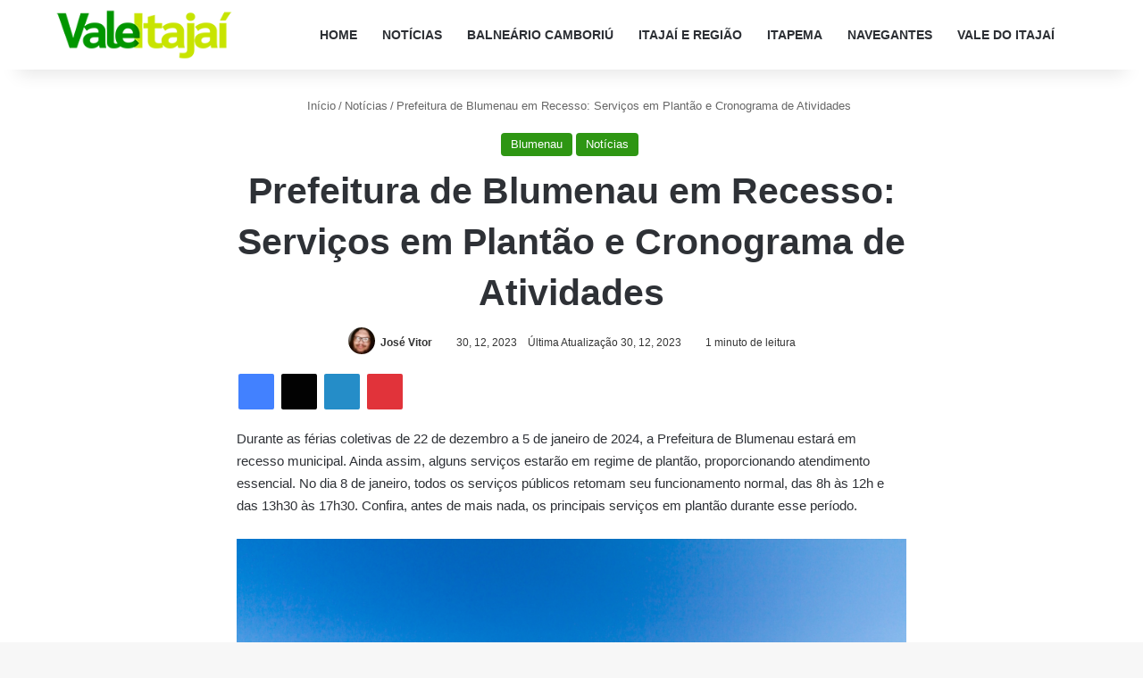

--- FILE ---
content_type: text/html; charset=UTF-8
request_url: https://valeitajai.com.br/prefeitura-de-blumenau-em-recesso-servicos-em-plantao-e-cronograma-de-atividades/
body_size: 17180
content:
<!DOCTYPE html><html lang="pt-BR" class="" data-skin="light"><head><script data-no-optimize="1">var litespeed_docref=sessionStorage.getItem("litespeed_docref");litespeed_docref&&(Object.defineProperty(document,"referrer",{get:function(){return litespeed_docref}}),sessionStorage.removeItem("litespeed_docref"));</script> <meta charset="UTF-8" /><link rel="profile" href="https://gmpg.org/xfn/11" /><meta http-equiv='x-dns-prefetch-control' content='on'><link rel='dns-prefetch' href='//cdnjs.cloudflare.com' /><link rel='dns-prefetch' href='//ajax.googleapis.com' /><link rel='dns-prefetch' href='//fonts.googleapis.com' /><link rel='dns-prefetch' href='//fonts.gstatic.com' /><link rel='dns-prefetch' href='//s.gravatar.com' /><link rel='dns-prefetch' href='//www.google-analytics.com' /><link rel='preload' as='script' href='https://ajax.googleapis.com/ajax/libs/webfont/1/webfont.js'><meta name='robots' content='index, follow, max-image-preview:large, max-snippet:-1, max-video-preview:-1' /><title>Prefeitura de Blumenau em Recesso: Serviços em Plantão e Cronograma de Atividades - Vale Itajai</title><link rel="canonical" href="https://valeitajai.com.br/prefeitura-de-blumenau-em-recesso-servicos-em-plantao-e-cronograma-de-atividades/" /><meta property="og:locale" content="pt_BR" /><meta property="og:type" content="article" /><meta property="og:title" content="Prefeitura de Blumenau em Recesso: Serviços em Plantão e Cronograma de Atividades" /><meta property="og:description" content="Durante as férias coletivas de 22 de dezembro a 5 de janeiro de 2024, a Prefeitura de Blumenau estará em recesso municipal. Ainda assim, alguns serviços estarão em regime de plantão, proporcionando atendimento essencial. No dia 8 de janeiro, todos os serviços públicos retomam seu funcionamento normal, das 8h às 12h e das 13h30 às &hellip;" /><meta property="og:url" content="https://valeitajai.com.br/prefeitura-de-blumenau-em-recesso-servicos-em-plantao-e-cronograma-de-atividades/" /><meta property="og:site_name" content="Vale Itajai" /><meta property="article:author" content="https://www.facebook.com/josevitor.rack" /><meta property="article:published_time" content="2023-12-30T11:50:45+00:00" /><meta property="article:modified_time" content="2023-12-30T11:50:46+00:00" /><meta property="og:image" content="https://valeitajai.com.br/wp-content/uploads/2023/12/imagem-tamanho-blog-29.png" /><meta property="og:image:width" content="1200" /><meta property="og:image:height" content="800" /><meta property="og:image:type" content="image/png" /><meta name="author" content="José Vitor" /><meta name="twitter:card" content="summary_large_image" /><meta name="twitter:label1" content="Escrito por" /><meta name="twitter:data1" content="José Vitor" /><meta name="twitter:label2" content="Est. tempo de leitura" /><meta name="twitter:data2" content="2 minutos" /> <script type="application/ld+json" class="yoast-schema-graph">{"@context":"https://schema.org","@graph":[{"@type":"Article","@id":"https://valeitajai.com.br/prefeitura-de-blumenau-em-recesso-servicos-em-plantao-e-cronograma-de-atividades/#article","isPartOf":{"@id":"https://valeitajai.com.br/prefeitura-de-blumenau-em-recesso-servicos-em-plantao-e-cronograma-de-atividades/"},"author":{"name":"José Vitor","@id":"https://valeitajai.com.br/#/schema/person/5565dd09bf434c8b023baf7c8c3e4d70"},"headline":"Prefeitura de Blumenau em Recesso: Serviços em Plantão e Cronograma de Atividades","datePublished":"2023-12-30T11:50:45+00:00","dateModified":"2023-12-30T11:50:46+00:00","mainEntityOfPage":{"@id":"https://valeitajai.com.br/prefeitura-de-blumenau-em-recesso-servicos-em-plantao-e-cronograma-de-atividades/"},"wordCount":364,"commentCount":0,"publisher":{"@id":"https://valeitajai.com.br/#organization"},"image":{"@id":"https://valeitajai.com.br/prefeitura-de-blumenau-em-recesso-servicos-em-plantao-e-cronograma-de-atividades/#primaryimage"},"thumbnailUrl":"https://valeitajai.com.br/wp-content/uploads/2023/12/imagem-tamanho-blog-29.png","keywords":["Blumenau","reveillon"],"articleSection":["Blumenau","Notícias"],"inLanguage":"pt-BR","potentialAction":[{"@type":"CommentAction","name":"Comment","target":["https://valeitajai.com.br/prefeitura-de-blumenau-em-recesso-servicos-em-plantao-e-cronograma-de-atividades/#respond"]}]},{"@type":"WebPage","@id":"https://valeitajai.com.br/prefeitura-de-blumenau-em-recesso-servicos-em-plantao-e-cronograma-de-atividades/","url":"https://valeitajai.com.br/prefeitura-de-blumenau-em-recesso-servicos-em-plantao-e-cronograma-de-atividades/","name":"Prefeitura de Blumenau em Recesso: Serviços em Plantão e Cronograma de Atividades - Vale Itajai","isPartOf":{"@id":"https://valeitajai.com.br/#website"},"primaryImageOfPage":{"@id":"https://valeitajai.com.br/prefeitura-de-blumenau-em-recesso-servicos-em-plantao-e-cronograma-de-atividades/#primaryimage"},"image":{"@id":"https://valeitajai.com.br/prefeitura-de-blumenau-em-recesso-servicos-em-plantao-e-cronograma-de-atividades/#primaryimage"},"thumbnailUrl":"https://valeitajai.com.br/wp-content/uploads/2023/12/imagem-tamanho-blog-29.png","datePublished":"2023-12-30T11:50:45+00:00","dateModified":"2023-12-30T11:50:46+00:00","breadcrumb":{"@id":"https://valeitajai.com.br/prefeitura-de-blumenau-em-recesso-servicos-em-plantao-e-cronograma-de-atividades/#breadcrumb"},"inLanguage":"pt-BR","potentialAction":[{"@type":"ReadAction","target":["https://valeitajai.com.br/prefeitura-de-blumenau-em-recesso-servicos-em-plantao-e-cronograma-de-atividades/"]}]},{"@type":"ImageObject","inLanguage":"pt-BR","@id":"https://valeitajai.com.br/prefeitura-de-blumenau-em-recesso-servicos-em-plantao-e-cronograma-de-atividades/#primaryimage","url":"https://valeitajai.com.br/wp-content/uploads/2023/12/imagem-tamanho-blog-29.png","contentUrl":"https://valeitajai.com.br/wp-content/uploads/2023/12/imagem-tamanho-blog-29.png","width":1200,"height":800},{"@type":"BreadcrumbList","@id":"https://valeitajai.com.br/prefeitura-de-blumenau-em-recesso-servicos-em-plantao-e-cronograma-de-atividades/#breadcrumb","itemListElement":[{"@type":"ListItem","position":1,"name":"Início","item":"https://valeitajai.com.br/"},{"@type":"ListItem","position":2,"name":"Prefeitura de Blumenau em Recesso: Serviços em Plantão e Cronograma de Atividades"}]},{"@type":"WebSite","@id":"https://valeitajai.com.br/#website","url":"https://valeitajai.com.br/","name":"Vale do Itajaí","description":"","publisher":{"@id":"https://valeitajai.com.br/#organization"},"potentialAction":[{"@type":"SearchAction","target":{"@type":"EntryPoint","urlTemplate":"https://valeitajai.com.br/?s={search_term_string}"},"query-input":{"@type":"PropertyValueSpecification","valueRequired":true,"valueName":"search_term_string"}}],"inLanguage":"pt-BR"},{"@type":"Organization","@id":"https://valeitajai.com.br/#organization","name":"Vale do Itajaí","url":"https://valeitajai.com.br/","logo":{"@type":"ImageObject","inLanguage":"pt-BR","@id":"https://valeitajai.com.br/#/schema/logo/image/","url":"https://valeitajai.com.br/wp-content/uploads/2023/10/Vale-Itajai.png","contentUrl":"https://valeitajai.com.br/wp-content/uploads/2023/10/Vale-Itajai.png","width":3000,"height":818,"caption":"Vale do Itajaí"},"image":{"@id":"https://valeitajai.com.br/#/schema/logo/image/"},"sameAs":["https://www.instagram.com/vale.itajai"]},{"@type":"Person","@id":"https://valeitajai.com.br/#/schema/person/5565dd09bf434c8b023baf7c8c3e4d70","name":"José Vitor","image":{"@type":"ImageObject","inLanguage":"pt-BR","@id":"https://valeitajai.com.br/#/schema/person/image/","url":"https://valeitajai.com.br/wp-content/litespeed/avatar/658f42b66285f39f17262a5ad3e0f359.jpg?ver=1769207281","contentUrl":"https://valeitajai.com.br/wp-content/litespeed/avatar/658f42b66285f39f17262a5ad3e0f359.jpg?ver=1769207281","caption":"José Vitor"},"sameAs":["https://www.facebook.com/josevitor.rack","https://www.linkedin.com/in/josevitorrack?utm_source=share&utm_campaign=share_via&utm_content=profile&utm_medium=android_app"],"url":"https://valeitajai.com.br/author/jose/"}]}</script> <link rel='dns-prefetch' href='//www.googletagmanager.com' /><link rel='dns-prefetch' href='//pagead2.googlesyndication.com' /><link rel="alternate" type="application/rss+xml" title="Feed para Vale Itajai &raquo;" href="https://valeitajai.com.br/feed/" /><link rel="alternate" type="application/rss+xml" title="Feed de comentários para Vale Itajai &raquo;" href="https://valeitajai.com.br/comments/feed/" /><link rel="alternate" title="oEmbed (JSON)" type="application/json+oembed" href="https://valeitajai.com.br/wp-json/oembed/1.0/embed?url=https%3A%2F%2Fvaleitajai.com.br%2Fprefeitura-de-blumenau-em-recesso-servicos-em-plantao-e-cronograma-de-atividades%2F" /><link rel="alternate" title="oEmbed (XML)" type="text/xml+oembed" href="https://valeitajai.com.br/wp-json/oembed/1.0/embed?url=https%3A%2F%2Fvaleitajai.com.br%2Fprefeitura-de-blumenau-em-recesso-servicos-em-plantao-e-cronograma-de-atividades%2F&#038;format=xml" /><meta name="viewport" content="width=device-width, initial-scale=1.0" /><link data-optimized="2" rel="stylesheet" href="https://valeitajai.com.br/wp-content/litespeed/css/420bc2e87fb0d2bb54dfa9a1979dcdc3.css?ver=0482c" /> <script type="litespeed/javascript" data-src="https://valeitajai.com.br/wp-includes/js/jquery/jquery.min.js" id="jquery-core-js"></script> 
 <script type="litespeed/javascript" data-src="https://www.googletagmanager.com/gtag/js?id=GT-KF8FRS3" id="google_gtagjs-js"></script> <script id="google_gtagjs-js-after" type="litespeed/javascript">window.dataLayer=window.dataLayer||[];function gtag(){dataLayer.push(arguments)}
gtag("set","linker",{"domains":["valeitajai.com.br"]});gtag("js",new Date());gtag("set","developer_id.dZTNiMT",!0);gtag("config","GT-KF8FRS3")</script> <link rel="https://api.w.org/" href="https://valeitajai.com.br/wp-json/" /><link rel="alternate" title="JSON" type="application/json" href="https://valeitajai.com.br/wp-json/wp/v2/posts/2884" /><link rel="EditURI" type="application/rsd+xml" title="RSD" href="https://valeitajai.com.br/xmlrpc.php?rsd" /><meta name="generator" content="WordPress 6.9" /><link rel='shortlink' href='https://valeitajai.com.br/?p=2884' /><meta name="generator" content="Site Kit by Google 1.170.0" /><meta http-equiv="X-UA-Compatible" content="IE=edge"><meta name="google-adsense-platform-account" content="ca-host-pub-2644536267352236"><meta name="google-adsense-platform-domain" content="sitekit.withgoogle.com"> <script type="litespeed/javascript" data-src="https://cdn.larapush.com/scripts/larapush-popup-5.0.0.min.js"></script> <script type="litespeed/javascript">function LoadLaraPush(){if(typeof LaraPush==="function"){new LaraPush(JSON.parse(atob('[base64]')),JSON.parse(atob('[base64]')))}}LoadLaraPush()</script> 
 <script type="litespeed/javascript" data-src="https://pagead2.googlesyndication.com/pagead/js/adsbygoogle.js?client=ca-pub-5164266768324014&amp;host=ca-host-pub-2644536267352236" crossorigin="anonymous"></script> <link rel="icon" href="https://valeitajai.com.br/wp-content/uploads/2023/10/cropped-Vale-Itajai-FAVICON-32x32.png" sizes="32x32" /><link rel="icon" href="https://valeitajai.com.br/wp-content/uploads/2023/10/cropped-Vale-Itajai-FAVICON-192x192.png" sizes="192x192" /><link rel="apple-touch-icon" href="https://valeitajai.com.br/wp-content/uploads/2023/10/cropped-Vale-Itajai-FAVICON-180x180.png" /><meta name="msapplication-TileImage" content="https://valeitajai.com.br/wp-content/uploads/2023/10/cropped-Vale-Itajai-FAVICON-270x270.png" /></head><body id="tie-body" class="wp-singular post-template-default single single-post postid-2884 single-format-standard wp-theme-jannah tie-no-js wrapper-has-shadow block-head-1 magazine2 is-thumb-overlay-disabled is-desktop is-header-layout-1 one-column-no-sidebar post-layout-1 narrow-title-narrow-media is-standard-format has-mobile-share hide_share_post_top hide_share_post_bottom"><div class="background-overlay"><div id="tie-container" class="site tie-container"><div id="tie-wrapper"><header id="theme-header" class="theme-header header-layout-1 main-nav-light main-nav-default-light main-nav-below no-stream-item has-shadow has-normal-width-logo mobile-header-centered"><div class="main-nav-wrapper"><nav id="main-nav"  class="main-nav header-nav menu-style-solid-bg menu-style-side-arrow" style="line-height:78px" aria-label="Navegação Primária"><div class="container"><div class="main-menu-wrapper"><div id="mobile-header-components-area_1" class="mobile-header-components"><ul class="components"><li class="mobile-component_menu custom-menu-link"><a href="#" id="mobile-menu-icon" class=""><span class="tie-mobile-menu-icon nav-icon is-layout-1"></span><span class="screen-reader-text">Menu</span></a></li></ul></div><div class="header-layout-1-logo" style="width:240px"><div id="logo" class="image-logo" style="margin-top: 10px; margin-bottom: 10px;">
<a title="Vale Itajai" href="https://valeitajai.com.br/">
<picture class="tie-logo-default tie-logo-picture">
<source class="tie-logo-source-default tie-logo-source" srcset="https://valeitajai.com.br/wp-content/uploads/2023/10/Vale-Itajai-logo.png.webp">
<img data-lazyloaded="1" src="[data-uri]" class="tie-logo-img-default tie-logo-img" data-src="https://valeitajai.com.br/wp-content/uploads/2023/10/Vale-Itajai-logo.png.webp" alt="Vale Itajai" width="240" height="58" style="max-height:58px !important; width: auto;" />
</picture>
</a></div></div><div id="mobile-header-components-area_2" class="mobile-header-components"><ul class="components"><li class="mobile-component_search custom-menu-link">
<a href="#" class="tie-search-trigger-mobile">
<span class="tie-icon-search tie-search-icon" aria-hidden="true"></span>
<span class="screen-reader-text">Procurar por</span>
</a></li></ul></div><div id="menu-components-wrap"><div class="main-menu main-menu-wrap"><div id="main-nav-menu" class="main-menu header-menu"><ul id="menu-principal" class="menu"><li id="menu-item-1323" class="menu-item menu-item-type-post_type menu-item-object-page menu-item-home menu-item-1323"><a href="https://valeitajai.com.br/">Home</a></li><li id="menu-item-1028" class="menu-item menu-item-type-taxonomy menu-item-object-category current-post-ancestor current-menu-parent current-post-parent menu-item-1028"><a href="https://valeitajai.com.br/category/noticias/">Notícias</a></li><li id="menu-item-1024" class="menu-item menu-item-type-taxonomy menu-item-object-category menu-item-1024"><a href="https://valeitajai.com.br/category/balneario-camboriu/">Balneário Camboriú</a></li><li id="menu-item-1025" class="menu-item menu-item-type-taxonomy menu-item-object-category menu-item-1025"><a href="https://valeitajai.com.br/category/itajai/">Itajaí e Região</a></li><li id="menu-item-1026" class="menu-item menu-item-type-taxonomy menu-item-object-category menu-item-1026"><a href="https://valeitajai.com.br/category/itapema/">Itapema</a></li><li id="menu-item-1027" class="menu-item menu-item-type-taxonomy menu-item-object-category menu-item-1027"><a href="https://valeitajai.com.br/category/navegantes/">Navegantes</a></li><li id="menu-item-1029" class="menu-item menu-item-type-taxonomy menu-item-object-category menu-item-1029"><a href="https://valeitajai.com.br/category/vale-do-itajai/">Vale do Itajaí</a></li></ul></div></div><ul class="components"><li class="search-compact-icon menu-item custom-menu-link">
<a href="#" class="tie-search-trigger">
<span class="tie-icon-search tie-search-icon" aria-hidden="true"></span>
<span class="screen-reader-text">Procurar por</span>
</a></li></ul></div></div></div></nav></div></header><div id="content" class="site-content container"><div id="main-content-row" class="tie-row main-content-row"><div class="main-content tie-col-md-8 tie-col-xs-12" role="main"><article id="the-post" class="container-wrapper post-content tie-standard"><header class="entry-header-outer"><nav id="breadcrumb"><a href="https://valeitajai.com.br/"><span class="tie-icon-home" aria-hidden="true"></span> Início</a><em class="delimiter">/</em><a href="https://valeitajai.com.br/category/noticias/">Notícias</a><em class="delimiter">/</em><span class="current">Prefeitura de Blumenau em Recesso: Serviços em Plantão e Cronograma de Atividades</span></nav><script type="application/ld+json">{"@context":"http:\/\/schema.org","@type":"BreadcrumbList","@id":"#Breadcrumb","itemListElement":[{"@type":"ListItem","position":1,"item":{"name":"In\u00edcio","@id":"https:\/\/valeitajai.com.br\/"}},{"@type":"ListItem","position":2,"item":{"name":"Not\u00edcias","@id":"https:\/\/valeitajai.com.br\/category\/noticias\/"}}]}</script> <div class="entry-header"><span class="post-cat-wrap"><a class="post-cat tie-cat-59" href="https://valeitajai.com.br/category/blumenau/">Blumenau</a><a class="post-cat tie-cat-24" href="https://valeitajai.com.br/category/noticias/">Notícias</a></span><h1 class="post-title entry-title">
Prefeitura de Blumenau em Recesso: Serviços em Plantão e Cronograma de Atividades</h1><div class="single-post-meta post-meta clearfix"><span class="author-meta single-author with-avatars"><span class="meta-item meta-author-wrapper meta-author-4">
<span class="meta-author-avatar">
<a href="https://valeitajai.com.br/author/jose/"><img data-lazyloaded="1" src="[data-uri]" alt='Foto de José Vitor' data-src='https://valeitajai.com.br/wp-content/litespeed/avatar/b4ed8bb04f8177f1ae2e1cb0275f6d21.jpg?ver=1769207281' data-srcset='https://valeitajai.com.br/wp-content/litespeed/avatar/59b871fd5646133a04ca4a284eb45dd5.jpg?ver=1769207281 2x' class='avatar avatar-140 photo' height='140' width='140' decoding='async'/></a>
</span>
<span class="meta-author"><a href="https://valeitajai.com.br/author/jose/" class="author-name tie-icon" title="José Vitor">José Vitor</a></span></span></span><span class="date meta-item tie-icon">30, 12, 2023</span><span class="meta-item last-updated">Última Atualização 30, 12, 2023</span><div class="tie-alignright"><span class="meta-reading-time meta-item"><span class="tie-icon-bookmark" aria-hidden="true"></span> 1 minuto de leitura</span></div></div></div></header><div id="share-buttons-top" class="share-buttons share-buttons-top"><div class="share-links  icons-only">
<a href="https://www.facebook.com/sharer.php?u=https://valeitajai.com.br/prefeitura-de-blumenau-em-recesso-servicos-em-plantao-e-cronograma-de-atividades/" rel="external noopener nofollow" title="Facebook" target="_blank" class="facebook-share-btn " data-raw="https://www.facebook.com/sharer.php?u={post_link}">
<span class="share-btn-icon tie-icon-facebook"></span> <span class="screen-reader-text">Facebook</span>
</a>
<a href="https://x.com/intent/post?text=Prefeitura%20de%20Blumenau%20em%20Recesso%3A%20Servi%C3%A7os%20em%20Plant%C3%A3o%20e%20Cronograma%20de%20Atividades&#038;url=https://valeitajai.com.br/prefeitura-de-blumenau-em-recesso-servicos-em-plantao-e-cronograma-de-atividades/" rel="external noopener nofollow" title="X" target="_blank" class="twitter-share-btn " data-raw="https://x.com/intent/post?text={post_title}&amp;url={post_link}">
<span class="share-btn-icon tie-icon-twitter"></span> <span class="screen-reader-text">X</span>
</a>
<a href="https://www.linkedin.com/shareArticle?mini=true&#038;url=https://valeitajai.com.br/prefeitura-de-blumenau-em-recesso-servicos-em-plantao-e-cronograma-de-atividades/&#038;title=Prefeitura%20de%20Blumenau%20em%20Recesso%3A%20Servi%C3%A7os%20em%20Plant%C3%A3o%20e%20Cronograma%20de%20Atividades" rel="external noopener nofollow" title="Linkedin" target="_blank" class="linkedin-share-btn " data-raw="https://www.linkedin.com/shareArticle?mini=true&amp;url={post_full_link}&amp;title={post_title}">
<span class="share-btn-icon tie-icon-linkedin"></span> <span class="screen-reader-text">Linkedin</span>
</a>
<a href="https://pinterest.com/pin/create/button/?url=https://valeitajai.com.br/prefeitura-de-blumenau-em-recesso-servicos-em-plantao-e-cronograma-de-atividades/&#038;description=Prefeitura%20de%20Blumenau%20em%20Recesso%3A%20Servi%C3%A7os%20em%20Plant%C3%A3o%20e%20Cronograma%20de%20Atividades&#038;media=https://valeitajai.com.br/wp-content/uploads/2023/12/imagem-tamanho-blog-29.png" rel="external noopener nofollow" title="Pinterest" target="_blank" class="pinterest-share-btn " data-raw="https://pinterest.com/pin/create/button/?url={post_link}&amp;description={post_title}&amp;media={post_img}">
<span class="share-btn-icon tie-icon-pinterest"></span> <span class="screen-reader-text">Pinterest</span>
</a></div></div><div class="entry-content entry clearfix"><p>Durante as férias coletivas de 22 de dezembro a 5 de janeiro de 2024, a Prefeitura de Blumenau estará em recesso municipal. Ainda assim, alguns serviços estarão em regime de plantão, proporcionando atendimento essencial. No dia 8 de janeiro, todos os serviços públicos retomam seu funcionamento normal, das 8h às 12h e das 13h30 às 17h30. Confira, antes de mais nada, os principais serviços em plantão durante esse período.</p><figure class="wp-block-image size-large"><img data-lazyloaded="1" src="[data-uri]" fetchpriority="high" decoding="async" width="1024" height="683" data-src="https://valeitajai.com.br/wp-content/uploads/2023/12/imagem-tamanho-blog-29-1024x683.png" alt="" class="wp-image-2886" data-srcset="https://valeitajai.com.br/wp-content/uploads/2023/12/imagem-tamanho-blog-29-1024x683.png 1024w, https://valeitajai.com.br/wp-content/uploads/2023/12/imagem-tamanho-blog-29-300x200.png 300w, https://valeitajai.com.br/wp-content/uploads/2023/12/imagem-tamanho-blog-29-768x512.png 768w, https://valeitajai.com.br/wp-content/uploads/2023/12/imagem-tamanho-blog-29.png 1200w" data-sizes="(max-width: 1024px) 100vw, 1024px" /><figcaption class="wp-element-caption">Foto: Canva</figcaption></figure><p>Leia agora: <a href="https://valeitajai.com.br/blumenau-realiza-pagamentos-a-artistas-locais-via-lei-paulo-gustavo/">Blumenau Realiza Pagamentos a Artistas Locais via Lei Paulo Gustavo</a></p><h2 class="wp-block-heading" id="h-principais-destaques">Principais Destaques</h2><ul class="wp-block-list"><li><strong>Defesa Civil:</strong> Estará em plantão 24 horas pelo telefone 199.</li><li><strong>Manutenção de Bairros &#8211; DMB:</strong><ul class="wp-block-list"><li>Área I, II, III, IV, V: Engenheiros responsáveis estarão em regime de plantão, com contatos específicos.</li></ul></li><li><strong>Fiscalização de obras particulares e posturas:</strong> Realizará plantão através do número (47) 99701-2077, com um cronograma detalhado.</li><li><strong>Diretoria de Iluminação Pública:</strong> Oferecerá atendimento pelo 0800 606-1535.</li><li><strong>Diretoria de Serviços Urbanos – DSU:</strong> Estará em regime de plantão, com contatos específicos.</li><li><strong>Procon:</strong> Estará fechado durante as férias, porém, o WhatsApp do Consumidor (3381-7151) não estará ativo.</li><li><strong>SMTT (Secretaria Municipal de Trânsito e Transportes):</strong> Manterá atendimento ininterrupto nos locais habituais.</li><li><strong>Área Azul:</strong> Terá fiscalização em funcionamento, com alterações no atendimento presencial.</li></ul><p>Entenda mais: <a href="https://valeitajai.com.br/blumenau-realiza-pagamentos-a-artistas-locais-via-lei-paulo-gustavo/">Blumenau Realiza Pagamentos a Artistas Locais via Lei Paulo Gustavo</a></p><h2 class="wp-block-heading" id="h-leia-mais">Leia mais</h2><p>Para informações detalhadas sobre todos os serviços em plantão, consulte o site da Prefeitura Municipal.</p><h3 class="wp-block-heading" id="h-fique-atento">Fique Atento</h3><p>Durante o recesso, a Prefeitura de Blumenau oferecerá um esquema de atendimento reduzido e específico para situações de urgência ou essenciais. Certifique-se de verificar os contatos e os horários de funcionamento a fim de evitar transtornos.</p><p>Não deixe de conferir as atualizações no site oficial da Prefeitura para quaisquer mudanças ou novos comunicados durante este período. Estamos aqui com o propósito de oferecer o suporte necessário, desde já, mesmo durante as férias coletivas.</p><p>Veja também: <a href="https://valeitajai.com.br/calor-e-umidade-em-blumenau-favorecem-a-presenca-dos-escorpioes-amarelos/">Calor e Umidade em Blumenau Favorecem a Presença dos Escorpiões Amarelos</a></p><div class="post-bottom-meta post-bottom-tags post-tags-modern"><div class="post-bottom-meta-title"><span class="tie-icon-tags" aria-hidden="true"></span> Etiquetas</div><span class="tagcloud"><a href="https://valeitajai.com.br/tag/blumenau/" rel="tag">Blumenau</a> <a href="https://valeitajai.com.br/tag/reveillon/" rel="tag">reveillon</a></span></div></div><div id="post-extra-info"><div class="theiaStickySidebar"><div class="single-post-meta post-meta clearfix"><span class="author-meta single-author with-avatars"><span class="meta-item meta-author-wrapper meta-author-4">
<span class="meta-author-avatar">
<a href="https://valeitajai.com.br/author/jose/"><img data-lazyloaded="1" src="[data-uri]" alt='Foto de José Vitor' data-src='https://valeitajai.com.br/wp-content/litespeed/avatar/b4ed8bb04f8177f1ae2e1cb0275f6d21.jpg?ver=1769207281' data-srcset='https://valeitajai.com.br/wp-content/litespeed/avatar/59b871fd5646133a04ca4a284eb45dd5.jpg?ver=1769207281 2x' class='avatar avatar-140 photo' height='140' width='140' decoding='async'/></a>
</span>
<span class="meta-author"><a href="https://valeitajai.com.br/author/jose/" class="author-name tie-icon" title="José Vitor">José Vitor</a></span></span></span><span class="date meta-item tie-icon">30, 12, 2023</span><span class="meta-item last-updated">Última Atualização 30, 12, 2023</span><div class="tie-alignright"><span class="meta-reading-time meta-item"><span class="tie-icon-bookmark" aria-hidden="true"></span> 1 minuto de leitura</span></div></div><div id="share-buttons-top" class="share-buttons share-buttons-top"><div class="share-links  icons-only">
<a href="https://www.facebook.com/sharer.php?u=https://valeitajai.com.br/prefeitura-de-blumenau-em-recesso-servicos-em-plantao-e-cronograma-de-atividades/" rel="external noopener nofollow" title="Facebook" target="_blank" class="facebook-share-btn " data-raw="https://www.facebook.com/sharer.php?u={post_link}">
<span class="share-btn-icon tie-icon-facebook"></span> <span class="screen-reader-text">Facebook</span>
</a>
<a href="https://x.com/intent/post?text=Prefeitura%20de%20Blumenau%20em%20Recesso%3A%20Servi%C3%A7os%20em%20Plant%C3%A3o%20e%20Cronograma%20de%20Atividades&#038;url=https://valeitajai.com.br/prefeitura-de-blumenau-em-recesso-servicos-em-plantao-e-cronograma-de-atividades/" rel="external noopener nofollow" title="X" target="_blank" class="twitter-share-btn " data-raw="https://x.com/intent/post?text={post_title}&amp;url={post_link}">
<span class="share-btn-icon tie-icon-twitter"></span> <span class="screen-reader-text">X</span>
</a>
<a href="https://www.linkedin.com/shareArticle?mini=true&#038;url=https://valeitajai.com.br/prefeitura-de-blumenau-em-recesso-servicos-em-plantao-e-cronograma-de-atividades/&#038;title=Prefeitura%20de%20Blumenau%20em%20Recesso%3A%20Servi%C3%A7os%20em%20Plant%C3%A3o%20e%20Cronograma%20de%20Atividades" rel="external noopener nofollow" title="Linkedin" target="_blank" class="linkedin-share-btn " data-raw="https://www.linkedin.com/shareArticle?mini=true&amp;url={post_full_link}&amp;title={post_title}">
<span class="share-btn-icon tie-icon-linkedin"></span> <span class="screen-reader-text">Linkedin</span>
</a>
<a href="https://pinterest.com/pin/create/button/?url=https://valeitajai.com.br/prefeitura-de-blumenau-em-recesso-servicos-em-plantao-e-cronograma-de-atividades/&#038;description=Prefeitura%20de%20Blumenau%20em%20Recesso%3A%20Servi%C3%A7os%20em%20Plant%C3%A3o%20e%20Cronograma%20de%20Atividades&#038;media=https://valeitajai.com.br/wp-content/uploads/2023/12/imagem-tamanho-blog-29.png" rel="external noopener nofollow" title="Pinterest" target="_blank" class="pinterest-share-btn " data-raw="https://pinterest.com/pin/create/button/?url={post_link}&amp;description={post_title}&amp;media={post_img}">
<span class="share-btn-icon tie-icon-pinterest"></span> <span class="screen-reader-text">Pinterest</span>
</a></div></div></div></div><div class="clearfix"></div> <script id="tie-schema-json" type="application/ld+json">{"@context":"http:\/\/schema.org","@type":"NewsArticle","dateCreated":"2023-12-30T08:50:45-03:00","datePublished":"2023-12-30T08:50:45-03:00","dateModified":"2023-12-30T08:50:46-03:00","headline":"Prefeitura de Blumenau em Recesso: Servi\u00e7os em Plant\u00e3o e Cronograma de Atividades","name":"Prefeitura de Blumenau em Recesso: Servi\u00e7os em Plant\u00e3o e Cronograma de Atividades","keywords":"Blumenau,reveillon","url":"https:\/\/valeitajai.com.br\/prefeitura-de-blumenau-em-recesso-servicos-em-plantao-e-cronograma-de-atividades\/","description":"Durante as f\u00e9rias coletivas de 22 de dezembro a 5 de janeiro de 2024, a Prefeitura de Blumenau estar\u00e1 em recesso municipal. Ainda assim, alguns servi\u00e7os estar\u00e3o em regime de plant\u00e3o, proporcionando at","copyrightYear":"2023","articleSection":"Blumenau,Not\u00edcias","articleBody":"\nDurante as f\u00e9rias coletivas de 22 de dezembro a 5 de janeiro de 2024, a Prefeitura de Blumenau estar\u00e1 em recesso municipal. Ainda assim, alguns servi\u00e7os estar\u00e3o em regime de plant\u00e3o, proporcionando atendimento essencial. No dia 8 de janeiro, todos os servi\u00e7os p\u00fablicos retomam seu funcionamento normal, das 8h \u00e0s 12h e das 13h30 \u00e0s 17h30. Confira, antes de mais nada, os principais servi\u00e7os em plant\u00e3o durante esse per\u00edodo.\n\n\n\nFoto: Canva\n\n\n\nLeia agora: Blumenau Realiza Pagamentos a Artistas Locais via Lei Paulo Gustavo\n\n\n\nPrincipais Destaques\n\n\n\n\nDefesa Civil: Estar\u00e1 em plant\u00e3o 24 horas pelo telefone 199.\n\n\n\nManuten\u00e7\u00e3o de Bairros - DMB:\n\n\u00c1rea I, II, III, IV, V: Engenheiros respons\u00e1veis estar\u00e3o em regime de plant\u00e3o, com contatos espec\u00edficos.\n\n\n\n\n\nFiscaliza\u00e7\u00e3o de obras particulares e posturas: Realizar\u00e1 plant\u00e3o atrav\u00e9s do n\u00famero (47) 99701-2077, com um cronograma detalhado.\n\n\n\nDiretoria de Ilumina\u00e7\u00e3o P\u00fablica: Oferecer\u00e1 atendimento pelo 0800 606-1535.\n\n\n\nDiretoria de Servi\u00e7os Urbanos \u2013 DSU: Estar\u00e1 em regime de plant\u00e3o, com contatos espec\u00edficos.\n\n\n\nProcon: Estar\u00e1 fechado durante as f\u00e9rias, por\u00e9m, o WhatsApp do Consumidor (3381-7151) n\u00e3o estar\u00e1 ativo.\n\n\n\nSMTT (Secretaria Municipal de Tr\u00e2nsito e Transportes): Manter\u00e1 atendimento ininterrupto nos locais habituais.\n\n\n\n\u00c1rea Azul: Ter\u00e1 fiscaliza\u00e7\u00e3o em funcionamento, com altera\u00e7\u00f5es no atendimento presencial.\n\n\n\n\nEntenda mais: Blumenau Realiza Pagamentos a Artistas Locais via Lei Paulo Gustavo\n\n\n\nLeia mais\n\n\n\nPara informa\u00e7\u00f5es detalhadas sobre todos os servi\u00e7os em plant\u00e3o, consulte o site da Prefeitura Municipal.\n\n\n\nFique Atento\n\n\n\nDurante o recesso, a Prefeitura de Blumenau oferecer\u00e1 um esquema de atendimento reduzido e espec\u00edfico para situa\u00e7\u00f5es de urg\u00eancia ou essenciais. Certifique-se de verificar os contatos e os hor\u00e1rios de funcionamento a fim de evitar transtornos.\n\n\n\nN\u00e3o deixe de conferir as atualiza\u00e7\u00f5es no site oficial da Prefeitura para quaisquer mudan\u00e7as ou novos comunicados durante este per\u00edodo. Estamos aqui com o prop\u00f3sito de oferecer o suporte necess\u00e1rio, desde j\u00e1, mesmo durante as f\u00e9rias coletivas.\n\n\n\nVeja tamb\u00e9m: Calor e Umidade em Blumenau Favorecem a Presen\u00e7a dos Escorpi\u00f5es Amarelos\n","publisher":{"@id":"#Publisher","@type":"Organization","name":"Vale Itajai","logo":{"@type":"ImageObject","url":"https:\/\/valeitajai.com.br\/wp-content\/uploads\/2023\/10\/Vale-Itajai-logo.png"},"sameAs":["#","#","https:\/\/www.instagram.com\/vale.itajai","https:\/\/api.whatsapp.com\/send\/?phone=554797082651&text&type=phone_number&app_absent=0"]},"sourceOrganization":{"@id":"#Publisher"},"copyrightHolder":{"@id":"#Publisher"},"mainEntityOfPage":{"@type":"WebPage","@id":"https:\/\/valeitajai.com.br\/prefeitura-de-blumenau-em-recesso-servicos-em-plantao-e-cronograma-de-atividades\/","breadcrumb":{"@id":"#Breadcrumb"}},"author":{"@type":"Person","name":"Jos\u00e9 Vitor","url":"https:\/\/valeitajai.com.br\/author\/jose\/"},"image":{"@type":"ImageObject","url":"https:\/\/valeitajai.com.br\/wp-content\/uploads\/2023\/12\/imagem-tamanho-blog-29.png","width":1200,"height":800}}</script> <div id="share-buttons-bottom" class="share-buttons share-buttons-bottom"><div class="share-links  icons-only"><div class="share-title">
<span class="tie-icon-share" aria-hidden="true"></span>
<span> Compartilhar</span></div>
<a href="https://www.facebook.com/sharer.php?u=https://valeitajai.com.br/prefeitura-de-blumenau-em-recesso-servicos-em-plantao-e-cronograma-de-atividades/" rel="external noopener nofollow" title="Facebook" target="_blank" class="facebook-share-btn " data-raw="https://www.facebook.com/sharer.php?u={post_link}">
<span class="share-btn-icon tie-icon-facebook"></span> <span class="screen-reader-text">Facebook</span>
</a>
<a href="https://x.com/intent/post?text=Prefeitura%20de%20Blumenau%20em%20Recesso%3A%20Servi%C3%A7os%20em%20Plant%C3%A3o%20e%20Cronograma%20de%20Atividades&#038;url=https://valeitajai.com.br/prefeitura-de-blumenau-em-recesso-servicos-em-plantao-e-cronograma-de-atividades/" rel="external noopener nofollow" title="X" target="_blank" class="twitter-share-btn " data-raw="https://x.com/intent/post?text={post_title}&amp;url={post_link}">
<span class="share-btn-icon tie-icon-twitter"></span> <span class="screen-reader-text">X</span>
</a>
<a href="https://www.linkedin.com/shareArticle?mini=true&#038;url=https://valeitajai.com.br/prefeitura-de-blumenau-em-recesso-servicos-em-plantao-e-cronograma-de-atividades/&#038;title=Prefeitura%20de%20Blumenau%20em%20Recesso%3A%20Servi%C3%A7os%20em%20Plant%C3%A3o%20e%20Cronograma%20de%20Atividades" rel="external noopener nofollow" title="Linkedin" target="_blank" class="linkedin-share-btn " data-raw="https://www.linkedin.com/shareArticle?mini=true&amp;url={post_full_link}&amp;title={post_title}">
<span class="share-btn-icon tie-icon-linkedin"></span> <span class="screen-reader-text">Linkedin</span>
</a>
<a href="https://pinterest.com/pin/create/button/?url=https://valeitajai.com.br/prefeitura-de-blumenau-em-recesso-servicos-em-plantao-e-cronograma-de-atividades/&#038;description=Prefeitura%20de%20Blumenau%20em%20Recesso%3A%20Servi%C3%A7os%20em%20Plant%C3%A3o%20e%20Cronograma%20de%20Atividades&#038;media=https://valeitajai.com.br/wp-content/uploads/2023/12/imagem-tamanho-blog-29.png" rel="external noopener nofollow" title="Pinterest" target="_blank" class="pinterest-share-btn " data-raw="https://pinterest.com/pin/create/button/?url={post_link}&amp;description={post_title}&amp;media={post_img}">
<span class="share-btn-icon tie-icon-pinterest"></span> <span class="screen-reader-text">Pinterest</span>
</a>
<a href="/cdn-cgi/l/email-protection#[base64]" rel="external noopener nofollow" title="Compartilhar via e-mail" target="_blank" class="email-share-btn " data-raw="mailto:?subject={post_title}&amp;body={post_link}">
<span class="share-btn-icon tie-icon-envelope"></span> <span class="screen-reader-text">Compartilhar via e-mail</span>
</a>
<a href="#" rel="external noopener nofollow" title="Imprimir" target="_blank" class="print-share-btn " data-raw="#">
<span class="share-btn-icon tie-icon-print"></span> <span class="screen-reader-text">Imprimir</span>
</a></div></div></article><div class="post-components"><div class="about-author container-wrapper about-author-4"><div class="author-avatar">
<a href="https://valeitajai.com.br/author/jose/">
<img data-lazyloaded="1" src="[data-uri]" alt='Foto de José Vitor' data-src='https://valeitajai.com.br/wp-content/litespeed/avatar/cf99c2eb7e5d8f9061a95d958f86e9ac.jpg?ver=1769207282' data-srcset='https://valeitajai.com.br/wp-content/litespeed/avatar/e9022f05ec323b44970eee3e2529a1d7.jpg?ver=1769207282 2x' class='avatar avatar-180 photo' height='180' width='180' decoding='async'/>						</a></div><div class="author-info"><h3 class="author-name"><a href="https://valeitajai.com.br/author/jose/">José Vitor</a></h3><div class="author-bio"></div><ul class="social-icons"><li class="social-icons-item">
<a href="https://www.facebook.com/josevitor.rack" rel="external noopener nofollow" target="_blank" class="social-link facebook-social-icon">
<span class="tie-icon-facebook" aria-hidden="true"></span>
<span class="screen-reader-text">Facebook</span>
</a></li><li class="social-icons-item">
<a href="https://www.linkedin.com/in/josevitorrack?utm_source=share&#038;utm_campaign=share_via&#038;utm_content=profile&#038;utm_medium=android_app" rel="external noopener nofollow" target="_blank" class="social-link linkedin-social-icon">
<span class="tie-icon-linkedin" aria-hidden="true"></span>
<span class="screen-reader-text">Linkedin</span>
</a></li></ul></div><div class="clearfix"></div></div><div class="prev-next-post-nav container-wrapper media-overlay"><div class="tie-col-xs-6 prev-post">
<a href="https://valeitajai.com.br/mercado-do-peixe-de-itajai-amplia-horario-de-funcionamento-no-verao/" style="background-image: url(https://valeitajai.com.br/wp-content/uploads/2023/12/Mercado-do-Peixe-tem-horario-de-funcionamento-especial-durante-o-verao_142302-Fotografoa-_-Marcos-Porto-390x220.jpg)" class="post-thumb" rel="prev"><div class="post-thumb-overlay-wrap"><div class="post-thumb-overlay">
<span class="tie-icon tie-media-icon"></span>
<span class="screen-reader-text">Mercado do Peixe de Itajaí Amplia Horário de Funcionamento no Verão</span></div></div>
</a><a href="https://valeitajai.com.br/mercado-do-peixe-de-itajai-amplia-horario-de-funcionamento-no-verao/" rel="prev"><h3 class="post-title">Mercado do Peixe de Itajaí Amplia Horário de Funcionamento no Verão</h3>
</a></div><div class="tie-col-xs-6 next-post">
<a href="https://valeitajai.com.br/itajai-revitalizacao-dos-arredores-da-igreja-matriz-recebera-investimento/" style="background-image: url(https://valeitajai.com.br/wp-content/uploads/2023/12/shgsdzhfjhyfjf-390x220.png)" class="post-thumb" rel="next"><div class="post-thumb-overlay-wrap"><div class="post-thumb-overlay">
<span class="tie-icon tie-media-icon"></span>
<span class="screen-reader-text">Itajaí: Revitalização dos Arredores da Igreja Matriz Receberá Investimento</span></div></div>
</a><a href="https://valeitajai.com.br/itajai-revitalizacao-dos-arredores-da-igreja-matriz-recebera-investimento/" rel="next"><h3 class="post-title">Itajaí: Revitalização dos Arredores da Igreja Matriz Receberá Investimento</h3>
</a></div></div><div id="related-posts" class="container-wrapper has-extra-post"><div class="mag-box-title the-global-title"><h3>Artigos relacionados</h3></div><div class="related-posts-list"><div class="related-item tie-standard">
<a aria-label="Irmã de Faustão retorna ao SBT após sete anos para novo Aqui Agora" href="https://valeitajai.com.br/irma-de-faustao-retorna-ao-sbt-apos-sete-anos-para-novo-aqui-agora/" class="post-thumb"><img data-lazyloaded="1" src="[data-uri]" width="390" height="220" data-src="https://valeitajai.com.br/wp-content/uploads/2025/08/leonor-correa-aqui-agora-sbt-foto-instagram-390x220.jpg" class="attachment-jannah-image-large size-jannah-image-large wp-post-image" alt="Irmã de Faustão volta ao SBT após sete anos para assumir novo Aqui Agora · Notícias da TV" decoding="async" /></a><h3 class="post-title"><a href="https://valeitajai.com.br/irma-de-faustao-retorna-ao-sbt-apos-sete-anos-para-novo-aqui-agora/">Irmã de Faustão retorna ao SBT após sete anos para novo Aqui Agora</a></h3><div class="post-meta clearfix"><span class="date meta-item tie-icon">18 de agosto de 2025</span></div></div><div class="related-item tie-standard">
<a aria-label="vale a pena investir em ações após queda pós-resultado?" href="https://valeitajai.com.br/vale-a-pena-investir-em-acoes-apos-queda-pos-resultado/" class="post-thumb"><img data-lazyloaded="1" src="[data-uri]" width="390" height="220" data-src="https://valeitajai.com.br/wp-content/uploads/2025/08/336e5c86-4ce0-51e7-0334-db498982fc3b-390x220.jpg" class="attachment-jannah-image-large size-jannah-image-large wp-post-image" alt="vale a pena comprar as ações depois da derrocada pós-resultado?" decoding="async" data-srcset="https://valeitajai.com.br/wp-content/uploads/2025/08/336e5c86-4ce0-51e7-0334-db498982fc3b-390x220.jpg 390w, https://valeitajai.com.br/wp-content/uploads/2025/08/336e5c86-4ce0-51e7-0334-db498982fc3b-300x169.jpg 300w, https://valeitajai.com.br/wp-content/uploads/2025/08/336e5c86-4ce0-51e7-0334-db498982fc3b-768x432.jpg 768w, https://valeitajai.com.br/wp-content/uploads/2025/08/336e5c86-4ce0-51e7-0334-db498982fc3b.jpg 855w" data-sizes="(max-width: 390px) 100vw, 390px" /></a><h3 class="post-title"><a href="https://valeitajai.com.br/vale-a-pena-investir-em-acoes-apos-queda-pos-resultado/">vale a pena investir em ações após queda pós-resultado?</a></h3><div class="post-meta clearfix"><span class="date meta-item tie-icon">18 de agosto de 2025</span></div></div><div class="related-item tie-standard">
<a aria-label="Transmissão ao vivo do Palco Mundo no CONARH 2025" href="https://valeitajai.com.br/transmissao-ao-vivo-do-palco-mundo-no-conarh-2025/" class="post-thumb"><img data-lazyloaded="1" src="[data-uri]" width="390" height="220" data-src="https://valeitajai.com.br/wp-content/uploads/2025/08/publicador-api-dino-d86d3b11-1234-4bdf-9666-50d6706bcb6b-390x220.png" class="attachment-jannah-image-large size-jannah-image-large wp-post-image" alt="Palco Mundo Pessoas no CONARH 2025 terá transmissão ao vivo | Dino" decoding="async" /></a><h3 class="post-title"><a href="https://valeitajai.com.br/transmissao-ao-vivo-do-palco-mundo-no-conarh-2025/">Transmissão ao vivo do Palco Mundo no CONARH 2025</a></h3><div class="post-meta clearfix"><span class="date meta-item tie-icon">18 de agosto de 2025</span></div></div><div class="related-item tie-standard">
<a aria-label="As previsões para os 12 signos do zodíaco" href="https://valeitajai.com.br/as-previsoes-para-os-12-signos-do-zodiaco/" class="post-thumb"><img data-lazyloaded="1" src="[data-uri]" width="390" height="220" data-src="https://valeitajai.com.br/wp-content/uploads/2025/08/nana-calistar-390x220.jpeg" class="attachment-jannah-image-large size-jannah-image-large wp-post-image" alt="las predicciones para los 12 signos zodiacales" decoding="async" data-srcset="https://valeitajai.com.br/wp-content/uploads/2025/08/nana-calistar-390x220.jpeg 390w, https://valeitajai.com.br/wp-content/uploads/2025/08/nana-calistar-300x169.jpeg 300w, https://valeitajai.com.br/wp-content/uploads/2025/08/nana-calistar-1024x576.jpeg 1024w, https://valeitajai.com.br/wp-content/uploads/2025/08/nana-calistar-768x432.jpeg 768w, https://valeitajai.com.br/wp-content/uploads/2025/08/nana-calistar.jpeg 1200w" data-sizes="(max-width: 390px) 100vw, 390px" /></a><h3 class="post-title"><a href="https://valeitajai.com.br/as-previsoes-para-os-12-signos-do-zodiaco/">As previsões para os 12 signos do zodíaco</a></h3><div class="post-meta clearfix"><span class="date meta-item tie-icon">18 de agosto de 2025</span></div></div></div></div></div></div><div id="check-also-box" class="container-wrapper check-also-right"><div class="widget-title the-global-title"><div class="the-subtitle">Verifique também</div><a href="#" id="check-also-close" class="remove">
<span class="screen-reader-text">Fechar</span>
</a></div><div class="widget posts-list-big-first has-first-big-post"><ul class="posts-list-items"><li class="widget-single-post-item widget-post-list tie-standard"><div class="post-widget-thumbnail">
<a aria-label="As previsões para os 12 signos do zodíaco" href="https://valeitajai.com.br/as-previsoes-para-os-12-signos-do-zodiaco/" class="post-thumb"><span class="post-cat-wrap"><span class="post-cat tie-cat-24">Notícias</span></span><img data-lazyloaded="1" src="[data-uri]" width="390" height="220" data-src="https://valeitajai.com.br/wp-content/uploads/2025/08/nana-calistar-390x220.jpeg" class="attachment-jannah-image-large size-jannah-image-large wp-post-image" alt="las predicciones para los 12 signos zodiacales" decoding="async" data-srcset="https://valeitajai.com.br/wp-content/uploads/2025/08/nana-calistar-390x220.jpeg 390w, https://valeitajai.com.br/wp-content/uploads/2025/08/nana-calistar-300x169.jpeg 300w, https://valeitajai.com.br/wp-content/uploads/2025/08/nana-calistar-1024x576.jpeg 1024w, https://valeitajai.com.br/wp-content/uploads/2025/08/nana-calistar-768x432.jpeg 768w, https://valeitajai.com.br/wp-content/uploads/2025/08/nana-calistar.jpeg 1200w" data-sizes="(max-width: 390px) 100vw, 390px" /></a></div><div class="post-widget-body ">
<a class="post-title the-subtitle" href="https://valeitajai.com.br/as-previsoes-para-os-12-signos-do-zodiaco/">As previsões para os 12 signos do zodíaco</a><div class="post-meta">
<span class="date meta-item tie-icon">18 de agosto de 2025</span></div></div></li></ul></div></div></div></div><footer id="footer" class="site-footer dark-skin dark-widgetized-area"><div id="footer-widgets-container"><div class="container"><div class="footer-widget-area "><div class="tie-row"><div class="fullwidth-area tie-col-sm-12"><div id="block-14" class="container-wrapper widget widget_block widget_media_image"><figure class="wp-block-image size-large is-resized"><img data-lazyloaded="1" src="[data-uri]" decoding="async" width="1024" height="279" data-src="https://valeitajai.com.br/wp-content/uploads/2023/10/Vale-Itajai-1024x279.png" alt="" class="wp-image-1022" style="width:191px;height:auto" data-srcset="https://valeitajai.com.br/wp-content/uploads/2023/10/Vale-Itajai-1024x279.png 1024w, https://valeitajai.com.br/wp-content/uploads/2023/10/Vale-Itajai-300x82.png 300w, https://valeitajai.com.br/wp-content/uploads/2023/10/Vale-Itajai-768x209.png 768w, https://valeitajai.com.br/wp-content/uploads/2023/10/Vale-Itajai-1536x419.png 1536w, https://valeitajai.com.br/wp-content/uploads/2023/10/Vale-Itajai-2048x558.png 2048w" data-sizes="(max-width: 1024px) 100vw, 1024px" /></figure><div class="clearfix"></div></div></div></div></div></div></div><div id="site-info" class="site-info site-info-layout-2"><div class="container"><div class="tie-row"><div class="tie-col-md-12"><div class="copyright-text copyright-text-first">&copy; Copyright 2026, Vale Itajaí | Todos os direitos reservados &nbsp;</div><div class="footer-menu"><ul id="menu-institucional" class="menu"><li id="menu-item-1040" class="menu-item menu-item-type-post_type menu-item-object-page menu-item-1040"><a href="https://valeitajai.com.br/contato/">Contato</a></li><li id="menu-item-1041" class="menu-item menu-item-type-post_type menu-item-object-page menu-item-1041"><a href="https://valeitajai.com.br/politica-de-privacidade/">Política de Privacidade</a></li><li id="menu-item-1317" class="menu-item menu-item-type-post_type menu-item-object-page menu-item-1317"><a href="https://valeitajai.com.br/equipe/">Equipe</a></li><li id="menu-item-1042" class="menu-item menu-item-type-post_type menu-item-object-page menu-item-1042"><a href="https://valeitajai.com.br/quem-somos/">Quem somos &#8211; Vale do Itajaí</a></li></ul></div><ul class="social-icons"><li class="social-icons-item"><a class="social-link facebook-social-icon" rel="external noopener nofollow" target="_blank" href="#"><span class="tie-social-icon tie-icon-facebook"></span><span class="screen-reader-text">Facebook</span></a></li><li class="social-icons-item"><a class="social-link twitter-social-icon" rel="external noopener nofollow" target="_blank" href="#"><span class="tie-social-icon tie-icon-twitter"></span><span class="screen-reader-text">X</span></a></li><li class="social-icons-item"><a class="social-link instagram-social-icon" rel="external noopener nofollow" target="_blank" href="https://www.instagram.com/vale.itajai"><span class="tie-social-icon tie-icon-instagram"></span><span class="screen-reader-text">Instagram</span></a></li><li class="social-icons-item"><a class="social-link whatsapp-social-icon" rel="external noopener nofollow" target="_blank" href="https://api.whatsapp.com/send/?phone=554797082651&#038;text&#038;type=phone_number&#038;app_absent=0"><span class="tie-social-icon tie-icon-whatsapp"></span><span class="screen-reader-text">WhatsApp</span></a></li></ul></div></div></div></div></footer><div id="share-buttons-mobile" class="share-buttons share-buttons-mobile"><div class="share-links  icons-only">
<a href="https://www.facebook.com/sharer.php?u=https://valeitajai.com.br/prefeitura-de-blumenau-em-recesso-servicos-em-plantao-e-cronograma-de-atividades/" rel="external noopener nofollow" title="Facebook" target="_blank" class="facebook-share-btn " data-raw="https://www.facebook.com/sharer.php?u={post_link}">
<span class="share-btn-icon tie-icon-facebook"></span> <span class="screen-reader-text">Facebook</span>
</a>
<a href="https://x.com/intent/post?text=Prefeitura%20de%20Blumenau%20em%20Recesso%3A%20Servi%C3%A7os%20em%20Plant%C3%A3o%20e%20Cronograma%20de%20Atividades&#038;url=https://valeitajai.com.br/prefeitura-de-blumenau-em-recesso-servicos-em-plantao-e-cronograma-de-atividades/" rel="external noopener nofollow" title="X" target="_blank" class="twitter-share-btn " data-raw="https://x.com/intent/post?text={post_title}&amp;url={post_link}">
<span class="share-btn-icon tie-icon-twitter"></span> <span class="screen-reader-text">X</span>
</a>
<a href="https://api.whatsapp.com/send?text=Prefeitura%20de%20Blumenau%20em%20Recesso%3A%20Servi%C3%A7os%20em%20Plant%C3%A3o%20e%20Cronograma%20de%20Atividades%20https://valeitajai.com.br/prefeitura-de-blumenau-em-recesso-servicos-em-plantao-e-cronograma-de-atividades/" rel="external noopener nofollow" title="WhatsApp" target="_blank" class="whatsapp-share-btn " data-raw="https://api.whatsapp.com/send?text={post_title}%20{post_link}">
<span class="share-btn-icon tie-icon-whatsapp"></span> <span class="screen-reader-text">WhatsApp</span>
</a>
<a href="https://telegram.me/share/url?url=https://valeitajai.com.br/prefeitura-de-blumenau-em-recesso-servicos-em-plantao-e-cronograma-de-atividades/&text=Prefeitura%20de%20Blumenau%20em%20Recesso%3A%20Servi%C3%A7os%20em%20Plant%C3%A3o%20e%20Cronograma%20de%20Atividades" rel="external noopener nofollow" title="Telegram" target="_blank" class="telegram-share-btn " data-raw="https://telegram.me/share/url?url={post_link}&text={post_title}">
<span class="share-btn-icon tie-icon-paper-plane"></span> <span class="screen-reader-text">Telegram</span>
</a>
<a href="viber://forward?text=Prefeitura%20de%20Blumenau%20em%20Recesso%3A%20Servi%C3%A7os%20em%20Plant%C3%A3o%20e%20Cronograma%20de%20Atividades%20https://valeitajai.com.br/prefeitura-de-blumenau-em-recesso-servicos-em-plantao-e-cronograma-de-atividades/" rel="external noopener nofollow" title="Viber" target="_blank" class="viber-share-btn " data-raw="viber://forward?text={post_title}%20{post_link}">
<span class="share-btn-icon tie-icon-phone"></span> <span class="screen-reader-text">Viber</span>
</a></div></div><div class="mobile-share-buttons-spacer"></div>
<a id="go-to-top" class="go-to-top-button" href="#go-to-tie-body">
<span class="tie-icon-angle-up"></span>
<span class="screen-reader-text">Botão Voltar ao topo</span>
</a></div><aside class=" side-aside normal-side dark-skin dark-widgetized-area is-fullwidth appear-from-left" aria-label="Barra lateral secundária" style="visibility: hidden;"><div data-height="100%" class="side-aside-wrapper has-custom-scroll"><a href="#" class="close-side-aside remove big-btn">
<span class="screen-reader-text">Fechar</span>
</a><div id="mobile-container"><div id="mobile-search"><form role="search" method="get" class="search-form" action="https://valeitajai.com.br/">
<label>
<span class="screen-reader-text">Pesquisar por:</span>
<input type="search" class="search-field" placeholder="Pesquisar &hellip;" value="" name="s" />
</label>
<input type="submit" class="search-submit" value="Pesquisar" /></form></div><div id="mobile-menu" class="hide-menu-icons"></div><div id="mobile-social-icons" class="social-icons-widget solid-social-icons"><ul><li class="social-icons-item"><a class="social-link facebook-social-icon" rel="external noopener nofollow" target="_blank" href="#"><span class="tie-social-icon tie-icon-facebook"></span><span class="screen-reader-text">Facebook</span></a></li><li class="social-icons-item"><a class="social-link twitter-social-icon" rel="external noopener nofollow" target="_blank" href="#"><span class="tie-social-icon tie-icon-twitter"></span><span class="screen-reader-text">X</span></a></li><li class="social-icons-item"><a class="social-link instagram-social-icon" rel="external noopener nofollow" target="_blank" href="https://www.instagram.com/vale.itajai"><span class="tie-social-icon tie-icon-instagram"></span><span class="screen-reader-text">Instagram</span></a></li><li class="social-icons-item"><a class="social-link whatsapp-social-icon" rel="external noopener nofollow" target="_blank" href="https://api.whatsapp.com/send/?phone=554797082651&#038;text&#038;type=phone_number&#038;app_absent=0"><span class="tie-social-icon tie-icon-whatsapp"></span><span class="screen-reader-text">WhatsApp</span></a></li></ul></div></div></div></aside></div></div> <script data-cfasync="false" src="/cdn-cgi/scripts/5c5dd728/cloudflare-static/email-decode.min.js"></script><script type="speculationrules">{"prefetch":[{"source":"document","where":{"and":[{"href_matches":"/*"},{"not":{"href_matches":["/wp-*.php","/wp-admin/*","/wp-content/uploads/*","/wp-content/*","/wp-content/plugins/*","/wp-content/themes/jannah/*","/*\\?(.+)"]}},{"not":{"selector_matches":"a[rel~=\"nofollow\"]"}},{"not":{"selector_matches":".no-prefetch, .no-prefetch a"}}]},"eagerness":"conservative"}]}</script> <div id="is-scroller-outer"><div id="is-scroller"></div></div><div id="fb-root"></div><div id="tie-popup-search-desktop" class="tie-popup tie-popup-search-wrap" style="display: none;">
<a href="#" class="tie-btn-close remove big-btn light-btn">
<span class="screen-reader-text">Fechar</span>
</a><div class="popup-search-wrap-inner"><div class="live-search-parent pop-up-live-search" data-skin="live-search-popup" aria-label="Busca"><form method="get" class="tie-popup-search-form" action="https://valeitajai.com.br/">
<input class="tie-popup-search-input " inputmode="search" type="text" name="s" title="Procurar por" autocomplete="off" placeholder="Digite e pressione Enter" />
<button class="tie-popup-search-submit" type="submit">
<span class="tie-icon-search tie-search-icon" aria-hidden="true"></span>
<span class="screen-reader-text">Procurar por</span>
</button></form></div></div></div><div id="tie-popup-search-mobile" class="tie-popup tie-popup-search-wrap" style="display: none;">
<a href="#" class="tie-btn-close remove big-btn light-btn">
<span class="screen-reader-text">Fechar</span>
</a><div class="popup-search-wrap-inner"><div class="live-search-parent pop-up-live-search" data-skin="live-search-popup" aria-label="Busca"><form method="get" class="tie-popup-search-form" action="https://valeitajai.com.br/">
<input class="tie-popup-search-input " inputmode="search" type="text" name="s" title="Procurar por" autocomplete="off" placeholder="Procurar por" />
<button class="tie-popup-search-submit" type="submit">
<span class="tie-icon-search tie-search-icon" aria-hidden="true"></span>
<span class="screen-reader-text">Procurar por</span>
</button></form></div></div></div> <script id="tie-scripts-js-extra" type="litespeed/javascript">var tie={"is_rtl":"","ajaxurl":"https://valeitajai.com.br/wp-admin/admin-ajax.php","is_side_aside_light":"","is_taqyeem_active":"","is_sticky_video":"","mobile_menu_top":"","mobile_menu_active":"area_1","mobile_menu_parent":"","lightbox_all":"true","lightbox_gallery":"true","lightbox_skin":"dark","lightbox_thumb":"horizontal","lightbox_arrows":"true","is_singular":"1","autoload_posts":"","reading_indicator":"","lazyload":"","select_share":"true","select_share_twitter":"true","select_share_facebook":"true","select_share_linkedin":"true","select_share_email":"","facebook_app_id":"5303202981","twitter_username":"","responsive_tables":"true","ad_blocker_detector":"","sticky_behavior":"upwards","sticky_desktop":"","sticky_mobile":"true","sticky_mobile_behavior":"default","ajax_loader":"\u003Cdiv class=\"loader-overlay\"\u003E\u003Cdiv class=\"spinner-circle\"\u003E\u003C/div\u003E\u003C/div\u003E","type_to_search":"","lang_no_results":"Nada encontrado","sticky_share_mobile":"true","sticky_share_post":"","sticky_share_post_menu":""}</script> <script type="litespeed/javascript">WebFontConfig={google:{families:['Open+Sans::latin','Open+Sans:600,regular:latin','Open+Sans:100,100italic,300,300italic,regular,italic,500,500italic,700,700italic,800,800italic,900,900italic:latin','Open+Sans::latin&display=swap']}};(function(){var wf=document.createElement('script');wf.src='//ajax.googleapis.com/ajax/libs/webfont/1/webfont.js';wf.type='text/javascript';wf.defer='true';var s=document.getElementsByTagName('script')[0];s.parentNode.insertBefore(wf,s)})()</script> <script type="litespeed/javascript">!function(t){"use strict";t.loadCSS||(t.loadCSS=function(){});var e=loadCSS.relpreload={};if(e.support=function(){var e;try{e=t.document.createElement("link").relList.supports("preload")}catch(t){e=!1}return function(){return e}}(),e.bindMediaToggle=function(t){var e=t.media||"all";function a(){t.addEventListener?t.removeEventListener("load",a):t.attachEvent&&t.detachEvent("onload",a),t.setAttribute("onload",null),t.media=e}t.addEventListener?t.addEventListener("load",a):t.attachEvent&&t.attachEvent("onload",a),setTimeout(function(){t.rel="stylesheet",t.media="only x"}),setTimeout(a,3e3)},e.poly=function(){if(!e.support())for(var a=t.document.getElementsByTagName("link"),n=0;n<a.length;n++){var o=a[n];"preload"!==o.rel||"style"!==o.getAttribute("as")||o.getAttribute("data-loadcss")||(o.setAttribute("data-loadcss",!0),e.bindMediaToggle(o))}},!e.support()){e.poly();var a=t.setInterval(e.poly,500);t.addEventListener?t.addEventListener("load",function(){e.poly(),t.clearInterval(a)}):t.attachEvent&&t.attachEvent("onload",function(){e.poly(),t.clearInterval(a)})}"undefined"!=typeof exports?exports.loadCSS=loadCSS:t.loadCSS=loadCSS}("undefined"!=typeof global?global:this)</script> <script type="litespeed/javascript">var c=document.body.className;c=c.replace(/tie-no-js/,'tie-js');document.body.className=c</script> <script data-no-optimize="1">window.lazyLoadOptions=Object.assign({},{threshold:300},window.lazyLoadOptions||{});!function(t,e){"object"==typeof exports&&"undefined"!=typeof module?module.exports=e():"function"==typeof define&&define.amd?define(e):(t="undefined"!=typeof globalThis?globalThis:t||self).LazyLoad=e()}(this,function(){"use strict";function e(){return(e=Object.assign||function(t){for(var e=1;e<arguments.length;e++){var n,a=arguments[e];for(n in a)Object.prototype.hasOwnProperty.call(a,n)&&(t[n]=a[n])}return t}).apply(this,arguments)}function o(t){return e({},at,t)}function l(t,e){return t.getAttribute(gt+e)}function c(t){return l(t,vt)}function s(t,e){return function(t,e,n){e=gt+e;null!==n?t.setAttribute(e,n):t.removeAttribute(e)}(t,vt,e)}function i(t){return s(t,null),0}function r(t){return null===c(t)}function u(t){return c(t)===_t}function d(t,e,n,a){t&&(void 0===a?void 0===n?t(e):t(e,n):t(e,n,a))}function f(t,e){et?t.classList.add(e):t.className+=(t.className?" ":"")+e}function _(t,e){et?t.classList.remove(e):t.className=t.className.replace(new RegExp("(^|\\s+)"+e+"(\\s+|$)")," ").replace(/^\s+/,"").replace(/\s+$/,"")}function g(t){return t.llTempImage}function v(t,e){!e||(e=e._observer)&&e.unobserve(t)}function b(t,e){t&&(t.loadingCount+=e)}function p(t,e){t&&(t.toLoadCount=e)}function n(t){for(var e,n=[],a=0;e=t.children[a];a+=1)"SOURCE"===e.tagName&&n.push(e);return n}function h(t,e){(t=t.parentNode)&&"PICTURE"===t.tagName&&n(t).forEach(e)}function a(t,e){n(t).forEach(e)}function m(t){return!!t[lt]}function E(t){return t[lt]}function I(t){return delete t[lt]}function y(e,t){var n;m(e)||(n={},t.forEach(function(t){n[t]=e.getAttribute(t)}),e[lt]=n)}function L(a,t){var o;m(a)&&(o=E(a),t.forEach(function(t){var e,n;e=a,(t=o[n=t])?e.setAttribute(n,t):e.removeAttribute(n)}))}function k(t,e,n){f(t,e.class_loading),s(t,st),n&&(b(n,1),d(e.callback_loading,t,n))}function A(t,e,n){n&&t.setAttribute(e,n)}function O(t,e){A(t,rt,l(t,e.data_sizes)),A(t,it,l(t,e.data_srcset)),A(t,ot,l(t,e.data_src))}function w(t,e,n){var a=l(t,e.data_bg_multi),o=l(t,e.data_bg_multi_hidpi);(a=nt&&o?o:a)&&(t.style.backgroundImage=a,n=n,f(t=t,(e=e).class_applied),s(t,dt),n&&(e.unobserve_completed&&v(t,e),d(e.callback_applied,t,n)))}function x(t,e){!e||0<e.loadingCount||0<e.toLoadCount||d(t.callback_finish,e)}function M(t,e,n){t.addEventListener(e,n),t.llEvLisnrs[e]=n}function N(t){return!!t.llEvLisnrs}function z(t){if(N(t)){var e,n,a=t.llEvLisnrs;for(e in a){var o=a[e];n=e,o=o,t.removeEventListener(n,o)}delete t.llEvLisnrs}}function C(t,e,n){var a;delete t.llTempImage,b(n,-1),(a=n)&&--a.toLoadCount,_(t,e.class_loading),e.unobserve_completed&&v(t,n)}function R(i,r,c){var l=g(i)||i;N(l)||function(t,e,n){N(t)||(t.llEvLisnrs={});var a="VIDEO"===t.tagName?"loadeddata":"load";M(t,a,e),M(t,"error",n)}(l,function(t){var e,n,a,o;n=r,a=c,o=u(e=i),C(e,n,a),f(e,n.class_loaded),s(e,ut),d(n.callback_loaded,e,a),o||x(n,a),z(l)},function(t){var e,n,a,o;n=r,a=c,o=u(e=i),C(e,n,a),f(e,n.class_error),s(e,ft),d(n.callback_error,e,a),o||x(n,a),z(l)})}function T(t,e,n){var a,o,i,r,c;t.llTempImage=document.createElement("IMG"),R(t,e,n),m(c=t)||(c[lt]={backgroundImage:c.style.backgroundImage}),i=n,r=l(a=t,(o=e).data_bg),c=l(a,o.data_bg_hidpi),(r=nt&&c?c:r)&&(a.style.backgroundImage='url("'.concat(r,'")'),g(a).setAttribute(ot,r),k(a,o,i)),w(t,e,n)}function G(t,e,n){var a;R(t,e,n),a=e,e=n,(t=Et[(n=t).tagName])&&(t(n,a),k(n,a,e))}function D(t,e,n){var a;a=t,(-1<It.indexOf(a.tagName)?G:T)(t,e,n)}function S(t,e,n){var a;t.setAttribute("loading","lazy"),R(t,e,n),a=e,(e=Et[(n=t).tagName])&&e(n,a),s(t,_t)}function V(t){t.removeAttribute(ot),t.removeAttribute(it),t.removeAttribute(rt)}function j(t){h(t,function(t){L(t,mt)}),L(t,mt)}function F(t){var e;(e=yt[t.tagName])?e(t):m(e=t)&&(t=E(e),e.style.backgroundImage=t.backgroundImage)}function P(t,e){var n;F(t),n=e,r(e=t)||u(e)||(_(e,n.class_entered),_(e,n.class_exited),_(e,n.class_applied),_(e,n.class_loading),_(e,n.class_loaded),_(e,n.class_error)),i(t),I(t)}function U(t,e,n,a){var o;n.cancel_on_exit&&(c(t)!==st||"IMG"===t.tagName&&(z(t),h(o=t,function(t){V(t)}),V(o),j(t),_(t,n.class_loading),b(a,-1),i(t),d(n.callback_cancel,t,e,a)))}function $(t,e,n,a){var o,i,r=(i=t,0<=bt.indexOf(c(i)));s(t,"entered"),f(t,n.class_entered),_(t,n.class_exited),o=t,i=a,n.unobserve_entered&&v(o,i),d(n.callback_enter,t,e,a),r||D(t,n,a)}function q(t){return t.use_native&&"loading"in HTMLImageElement.prototype}function H(t,o,i){t.forEach(function(t){return(a=t).isIntersecting||0<a.intersectionRatio?$(t.target,t,o,i):(e=t.target,n=t,a=o,t=i,void(r(e)||(f(e,a.class_exited),U(e,n,a,t),d(a.callback_exit,e,n,t))));var e,n,a})}function B(e,n){var t;tt&&!q(e)&&(n._observer=new IntersectionObserver(function(t){H(t,e,n)},{root:(t=e).container===document?null:t.container,rootMargin:t.thresholds||t.threshold+"px"}))}function J(t){return Array.prototype.slice.call(t)}function K(t){return t.container.querySelectorAll(t.elements_selector)}function Q(t){return c(t)===ft}function W(t,e){return e=t||K(e),J(e).filter(r)}function X(e,t){var n;(n=K(e),J(n).filter(Q)).forEach(function(t){_(t,e.class_error),i(t)}),t.update()}function t(t,e){var n,a,t=o(t);this._settings=t,this.loadingCount=0,B(t,this),n=t,a=this,Y&&window.addEventListener("online",function(){X(n,a)}),this.update(e)}var Y="undefined"!=typeof window,Z=Y&&!("onscroll"in window)||"undefined"!=typeof navigator&&/(gle|ing|ro)bot|crawl|spider/i.test(navigator.userAgent),tt=Y&&"IntersectionObserver"in window,et=Y&&"classList"in document.createElement("p"),nt=Y&&1<window.devicePixelRatio,at={elements_selector:".lazy",container:Z||Y?document:null,threshold:300,thresholds:null,data_src:"src",data_srcset:"srcset",data_sizes:"sizes",data_bg:"bg",data_bg_hidpi:"bg-hidpi",data_bg_multi:"bg-multi",data_bg_multi_hidpi:"bg-multi-hidpi",data_poster:"poster",class_applied:"applied",class_loading:"litespeed-loading",class_loaded:"litespeed-loaded",class_error:"error",class_entered:"entered",class_exited:"exited",unobserve_completed:!0,unobserve_entered:!1,cancel_on_exit:!0,callback_enter:null,callback_exit:null,callback_applied:null,callback_loading:null,callback_loaded:null,callback_error:null,callback_finish:null,callback_cancel:null,use_native:!1},ot="src",it="srcset",rt="sizes",ct="poster",lt="llOriginalAttrs",st="loading",ut="loaded",dt="applied",ft="error",_t="native",gt="data-",vt="ll-status",bt=[st,ut,dt,ft],pt=[ot],ht=[ot,ct],mt=[ot,it,rt],Et={IMG:function(t,e){h(t,function(t){y(t,mt),O(t,e)}),y(t,mt),O(t,e)},IFRAME:function(t,e){y(t,pt),A(t,ot,l(t,e.data_src))},VIDEO:function(t,e){a(t,function(t){y(t,pt),A(t,ot,l(t,e.data_src))}),y(t,ht),A(t,ct,l(t,e.data_poster)),A(t,ot,l(t,e.data_src)),t.load()}},It=["IMG","IFRAME","VIDEO"],yt={IMG:j,IFRAME:function(t){L(t,pt)},VIDEO:function(t){a(t,function(t){L(t,pt)}),L(t,ht),t.load()}},Lt=["IMG","IFRAME","VIDEO"];return t.prototype={update:function(t){var e,n,a,o=this._settings,i=W(t,o);{if(p(this,i.length),!Z&&tt)return q(o)?(e=o,n=this,i.forEach(function(t){-1!==Lt.indexOf(t.tagName)&&S(t,e,n)}),void p(n,0)):(t=this._observer,o=i,t.disconnect(),a=t,void o.forEach(function(t){a.observe(t)}));this.loadAll(i)}},destroy:function(){this._observer&&this._observer.disconnect(),K(this._settings).forEach(function(t){I(t)}),delete this._observer,delete this._settings,delete this.loadingCount,delete this.toLoadCount},loadAll:function(t){var e=this,n=this._settings;W(t,n).forEach(function(t){v(t,e),D(t,n,e)})},restoreAll:function(){var e=this._settings;K(e).forEach(function(t){P(t,e)})}},t.load=function(t,e){e=o(e);D(t,e)},t.resetStatus=function(t){i(t)},t}),function(t,e){"use strict";function n(){e.body.classList.add("litespeed_lazyloaded")}function a(){console.log("[LiteSpeed] Start Lazy Load"),o=new LazyLoad(Object.assign({},t.lazyLoadOptions||{},{elements_selector:"[data-lazyloaded]",callback_finish:n})),i=function(){o.update()},t.MutationObserver&&new MutationObserver(i).observe(e.documentElement,{childList:!0,subtree:!0,attributes:!0})}var o,i;t.addEventListener?t.addEventListener("load",a,!1):t.attachEvent("onload",a)}(window,document);</script><script data-no-optimize="1">window.litespeed_ui_events=window.litespeed_ui_events||["mouseover","click","keydown","wheel","touchmove","touchstart"];var urlCreator=window.URL||window.webkitURL;function litespeed_load_delayed_js_force(){console.log("[LiteSpeed] Start Load JS Delayed"),litespeed_ui_events.forEach(e=>{window.removeEventListener(e,litespeed_load_delayed_js_force,{passive:!0})}),document.querySelectorAll("iframe[data-litespeed-src]").forEach(e=>{e.setAttribute("src",e.getAttribute("data-litespeed-src"))}),"loading"==document.readyState?window.addEventListener("DOMContentLoaded",litespeed_load_delayed_js):litespeed_load_delayed_js()}litespeed_ui_events.forEach(e=>{window.addEventListener(e,litespeed_load_delayed_js_force,{passive:!0})});async function litespeed_load_delayed_js(){let t=[];for(var d in document.querySelectorAll('script[type="litespeed/javascript"]').forEach(e=>{t.push(e)}),t)await new Promise(e=>litespeed_load_one(t[d],e));document.dispatchEvent(new Event("DOMContentLiteSpeedLoaded")),window.dispatchEvent(new Event("DOMContentLiteSpeedLoaded"))}function litespeed_load_one(t,e){console.log("[LiteSpeed] Load ",t);var d=document.createElement("script");d.addEventListener("load",e),d.addEventListener("error",e),t.getAttributeNames().forEach(e=>{"type"!=e&&d.setAttribute("data-src"==e?"src":e,t.getAttribute(e))});let a=!(d.type="text/javascript");!d.src&&t.textContent&&(d.src=litespeed_inline2src(t.textContent),a=!0),t.after(d),t.remove(),a&&e()}function litespeed_inline2src(t){try{var d=urlCreator.createObjectURL(new Blob([t.replace(/^(?:<!--)?(.*?)(?:-->)?$/gm,"$1")],{type:"text/javascript"}))}catch(e){d="data:text/javascript;base64,"+btoa(t.replace(/^(?:<!--)?(.*?)(?:-->)?$/gm,"$1"))}return d}</script><script data-no-optimize="1">var litespeed_vary=document.cookie.replace(/(?:(?:^|.*;\s*)_lscache_vary\s*\=\s*([^;]*).*$)|^.*$/,"");litespeed_vary||fetch("/wp-content/plugins/litespeed-cache/guest.vary.php",{method:"POST",cache:"no-cache",redirect:"follow"}).then(e=>e.json()).then(e=>{console.log(e),e.hasOwnProperty("reload")&&"yes"==e.reload&&(sessionStorage.setItem("litespeed_docref",document.referrer),window.location.reload(!0))});</script><script data-optimized="1" type="litespeed/javascript" data-src="https://valeitajai.com.br/wp-content/litespeed/js/f5560c41791388973a41e35375668fb3.js?ver=0482c"></script><script defer src="https://static.cloudflareinsights.com/beacon.min.js/vcd15cbe7772f49c399c6a5babf22c1241717689176015" integrity="sha512-ZpsOmlRQV6y907TI0dKBHq9Md29nnaEIPlkf84rnaERnq6zvWvPUqr2ft8M1aS28oN72PdrCzSjY4U6VaAw1EQ==" data-cf-beacon='{"version":"2024.11.0","token":"c030f987dd93416e9bbccdfbc2b58509","r":1,"server_timing":{"name":{"cfCacheStatus":true,"cfEdge":true,"cfExtPri":true,"cfL4":true,"cfOrigin":true,"cfSpeedBrain":true},"location_startswith":null}}' crossorigin="anonymous"></script>
</body></html>
<!-- Page optimized by LiteSpeed Cache @2026-01-24 17:49:32 -->

<!-- Page cached by LiteSpeed Cache 7.7 on 2026-01-24 17:49:32 -->
<!-- Guest Mode -->
<!-- QUIC.cloud CCSS in queue -->
<!-- QUIC.cloud UCSS in queue -->